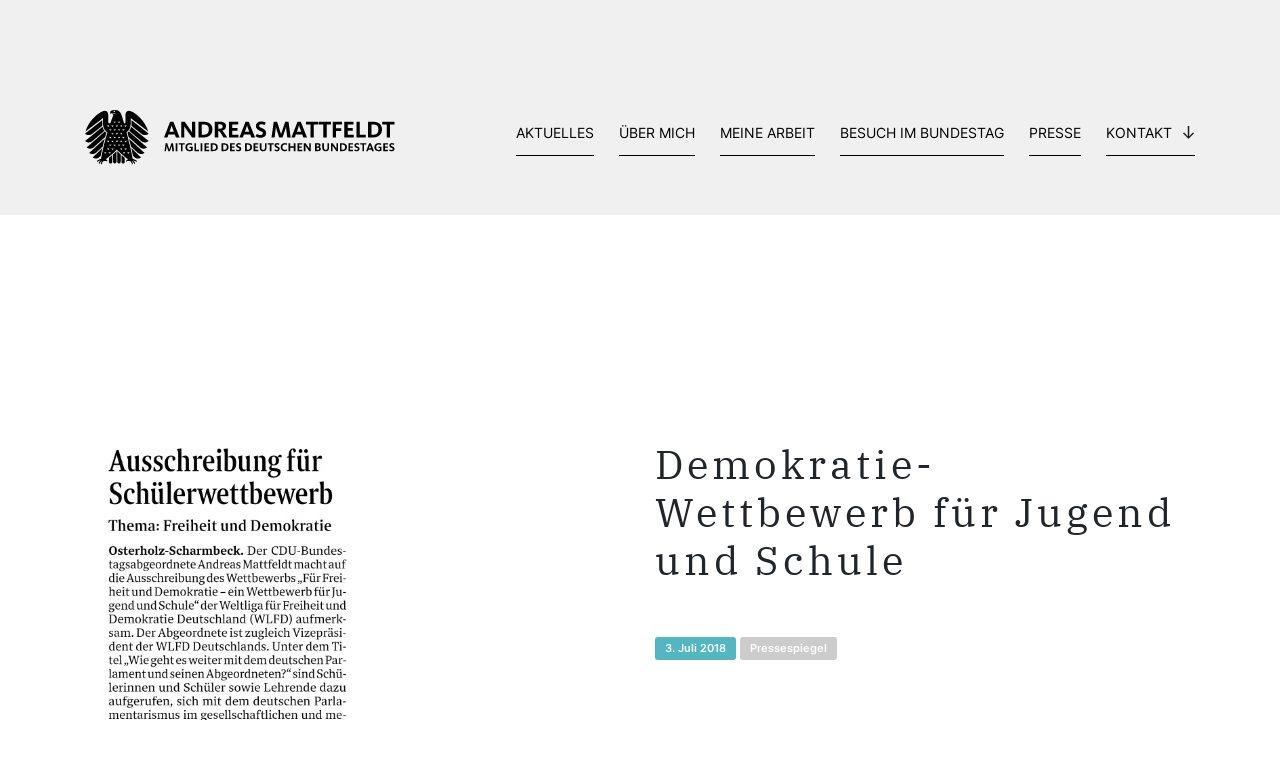

--- FILE ---
content_type: text/html; charset=UTF-8
request_url: https://www.andreas-mattfeldt.de/demokratie-wettbewerb-fuer-jugend-und-schule/
body_size: 8601
content:
<!doctype html>	
<html xmlns="http://www.w3.org/1999/xhtml" xml:lang="de" lang="de">
<head>
	<meta charset="UTF-8">
	<meta http-equiv="X-UA-Compatible" content="IE=edge,chrome=1">
	<meta name="viewport" content="width=device-width, initial-scale=1">
	<meta content="telephone=no" name="format-detection">
	<meta name="description" content="">

	<title>  Demokratie-Wettbewerb für Jugend und Schule : Andreas Mattfeldt – Bundestagsabgeordneter für Verden und Osterholz</title>

	
	<!------- CSS loading ------->
	<link href="https://www.andreas-mattfeldt.de/wp-content/themes/andreas_matt/css/bootstrap-reboot.min.css" rel="stylesheet" type="text/css" />
	<link href="https://www.andreas-mattfeldt.de/wp-content/themes/andreas_matt/css/bootstrap.min.css" rel="stylesheet" type="text/css" />
	<link href="https://www.andreas-mattfeldt.de/wp-content/themes/andreas_matt/style.css" rel="stylesheet" type="text/css" />

	
	<!------- Favicon ------->
	<link rel="apple-touch-icon-precomposed" sizes="57x57" href="https://www.andreas-mattfeldt.de/wp-content/themes/andreas_matt/img/favicon/apple-touch-icon-57x57.png" />
	<link rel="apple-touch-icon-precomposed" sizes="114x114" href="https://www.andreas-mattfeldt.de/wp-content/themes/andreas_matt/img/favicon/apple-touch-icon-114x114.png" />
	<link rel="apple-touch-icon-precomposed" sizes="72x72" href="https://www.andreas-mattfeldt.de/wp-content/themes/andreas_matt/img/favicon/apple-touch-icon-72x72.png" />
	<link rel="apple-touch-icon-precomposed" sizes="144x144" href="https://www.andreas-mattfeldt.de/wp-content/themes/andreas_matt/img/favicon/apple-touch-icon-144x144.png" />
	<link rel="apple-touch-icon-precomposed" sizes="60x60" href="https://www.andreas-mattfeldt.de/wp-content/themes/andreas_matt/img/favicon/apple-touch-icon-60x60.png" />
	<link rel="apple-touch-icon-precomposed" sizes="120x120" href="https://www.andreas-mattfeldt.de/wp-content/themes/andreas_matt/img/favicon/apple-touch-icon-120x120.png" />
	<link rel="apple-touch-icon-precomposed" sizes="76x76" href="https://www.andreas-mattfeldt.de/wp-content/themes/andreas_matt/img/favicon/apple-touch-icon-76x76.png" />
	<link rel="apple-touch-icon-precomposed" sizes="152x152" href="https://www.andreas-mattfeldt.de/wp-content/themes/andreas_matt/img/favicon/apple-touch-icon-152x152.png" />
	<link rel="icon" type="image/png" href="https://www.andreas-mattfeldt.de/wp-content/themes/andreas_matt/img/favicon/favicon-196x196.png" sizes="196x196" />
	<link rel="icon" type="image/png" href="https://www.andreas-mattfeldt.de/wp-content/themes/andreas_matt/img/favicon/favicon-96x96.png" sizes="96x96" />
	<link rel="icon" type="image/png" href="https://www.andreas-mattfeldt.de/wp-content/themes/andreas_matt/img/favicon/favicon-32x32.png" sizes="32x32" />
	<link rel="icon" type="image/png" href="https://www.andreas-mattfeldt.de/wp-content/themes/andreas_matt/img/favicon/favicon-16x16.png" sizes="16x16" />
	<link rel="icon" type="image/png" href="https://www.andreas-mattfeldt.de/wp-content/themes/andreas_matt/img/favicon/favicon-128.png" sizes="128x128" />
	<meta name="application-name" content="&nbsp;"/>
	<meta name="msapplication-TileColor" content="#FFFFFF" />
	<meta name="msapplication-TileImage" content="https://www.andreas-mattfeldt.de/wp-content/themes/andreas_matt/img/favicon/mstile-144x144.png" />
	<meta name="msapplication-square70x70logo" content="https://www.andreas-mattfeldt.de/wp-content/themes/andreas_matt/img/favicon/mstile-70x70.png" />
	<meta name="msapplication-square150x150logo" content="https://www.andreas-mattfeldt.de/wp-content/themes/andreas_matt/img/favicon/mstile-150x150.png" />
	<meta name="msapplication-wide310x150logo" content="https://www.andreas-mattfeldt.de/wp-content/themes/andreas_matt/img/favicon/mstile-310x150.png" />
	<meta name="msapplication-square310x310logo" content="https://www.andreas-mattfeldt.de/wp-content/themes/andreas_matt/img/favicon/mstile-310x310.png" />

	<meta name='robots' content='max-image-preview:large' />
<link rel="alternate" title="oEmbed (JSON)" type="application/json+oembed" href="https://www.andreas-mattfeldt.de/wp-json/oembed/1.0/embed?url=https%3A%2F%2Fwww.andreas-mattfeldt.de%2Fdemokratie-wettbewerb-fuer-jugend-und-schule%2F" />
<link rel="alternate" title="oEmbed (XML)" type="text/xml+oembed" href="https://www.andreas-mattfeldt.de/wp-json/oembed/1.0/embed?url=https%3A%2F%2Fwww.andreas-mattfeldt.de%2Fdemokratie-wettbewerb-fuer-jugend-und-schule%2F&#038;format=xml" />
<style id='wp-img-auto-sizes-contain-inline-css' type='text/css'>
img:is([sizes=auto i],[sizes^="auto," i]){contain-intrinsic-size:3000px 1500px}
/*# sourceURL=wp-img-auto-sizes-contain-inline-css */
</style>
<link rel='stylesheet' id='cf7ic_style-css' href='https://www.andreas-mattfeldt.de/wp-content/plugins/contact-form-7-image-captcha/css/cf7ic-style.css?ver=3.3.7' type='text/css' media='all' />
<style id='wp-block-library-inline-css' type='text/css'>
:root{--wp-block-synced-color:#7a00df;--wp-block-synced-color--rgb:122,0,223;--wp-bound-block-color:var(--wp-block-synced-color);--wp-editor-canvas-background:#ddd;--wp-admin-theme-color:#007cba;--wp-admin-theme-color--rgb:0,124,186;--wp-admin-theme-color-darker-10:#006ba1;--wp-admin-theme-color-darker-10--rgb:0,107,160.5;--wp-admin-theme-color-darker-20:#005a87;--wp-admin-theme-color-darker-20--rgb:0,90,135;--wp-admin-border-width-focus:2px}@media (min-resolution:192dpi){:root{--wp-admin-border-width-focus:1.5px}}.wp-element-button{cursor:pointer}:root .has-very-light-gray-background-color{background-color:#eee}:root .has-very-dark-gray-background-color{background-color:#313131}:root .has-very-light-gray-color{color:#eee}:root .has-very-dark-gray-color{color:#313131}:root .has-vivid-green-cyan-to-vivid-cyan-blue-gradient-background{background:linear-gradient(135deg,#00d084,#0693e3)}:root .has-purple-crush-gradient-background{background:linear-gradient(135deg,#34e2e4,#4721fb 50%,#ab1dfe)}:root .has-hazy-dawn-gradient-background{background:linear-gradient(135deg,#faaca8,#dad0ec)}:root .has-subdued-olive-gradient-background{background:linear-gradient(135deg,#fafae1,#67a671)}:root .has-atomic-cream-gradient-background{background:linear-gradient(135deg,#fdd79a,#004a59)}:root .has-nightshade-gradient-background{background:linear-gradient(135deg,#330968,#31cdcf)}:root .has-midnight-gradient-background{background:linear-gradient(135deg,#020381,#2874fc)}:root{--wp--preset--font-size--normal:16px;--wp--preset--font-size--huge:42px}.has-regular-font-size{font-size:1em}.has-larger-font-size{font-size:2.625em}.has-normal-font-size{font-size:var(--wp--preset--font-size--normal)}.has-huge-font-size{font-size:var(--wp--preset--font-size--huge)}.has-text-align-center{text-align:center}.has-text-align-left{text-align:left}.has-text-align-right{text-align:right}.has-fit-text{white-space:nowrap!important}#end-resizable-editor-section{display:none}.aligncenter{clear:both}.items-justified-left{justify-content:flex-start}.items-justified-center{justify-content:center}.items-justified-right{justify-content:flex-end}.items-justified-space-between{justify-content:space-between}.screen-reader-text{border:0;clip-path:inset(50%);height:1px;margin:-1px;overflow:hidden;padding:0;position:absolute;width:1px;word-wrap:normal!important}.screen-reader-text:focus{background-color:#ddd;clip-path:none;color:#444;display:block;font-size:1em;height:auto;left:5px;line-height:normal;padding:15px 23px 14px;text-decoration:none;top:5px;width:auto;z-index:100000}html :where(.has-border-color){border-style:solid}html :where([style*=border-top-color]){border-top-style:solid}html :where([style*=border-right-color]){border-right-style:solid}html :where([style*=border-bottom-color]){border-bottom-style:solid}html :where([style*=border-left-color]){border-left-style:solid}html :where([style*=border-width]){border-style:solid}html :where([style*=border-top-width]){border-top-style:solid}html :where([style*=border-right-width]){border-right-style:solid}html :where([style*=border-bottom-width]){border-bottom-style:solid}html :where([style*=border-left-width]){border-left-style:solid}html :where(img[class*=wp-image-]){height:auto;max-width:100%}:where(figure){margin:0 0 1em}html :where(.is-position-sticky){--wp-admin--admin-bar--position-offset:var(--wp-admin--admin-bar--height,0px)}@media screen and (max-width:600px){html :where(.is-position-sticky){--wp-admin--admin-bar--position-offset:0px}}

/*# sourceURL=wp-block-library-inline-css */
</style><style id='global-styles-inline-css' type='text/css'>
:root{--wp--preset--aspect-ratio--square: 1;--wp--preset--aspect-ratio--4-3: 4/3;--wp--preset--aspect-ratio--3-4: 3/4;--wp--preset--aspect-ratio--3-2: 3/2;--wp--preset--aspect-ratio--2-3: 2/3;--wp--preset--aspect-ratio--16-9: 16/9;--wp--preset--aspect-ratio--9-16: 9/16;--wp--preset--color--black: #000000;--wp--preset--color--cyan-bluish-gray: #abb8c3;--wp--preset--color--white: #ffffff;--wp--preset--color--pale-pink: #f78da7;--wp--preset--color--vivid-red: #cf2e2e;--wp--preset--color--luminous-vivid-orange: #ff6900;--wp--preset--color--luminous-vivid-amber: #fcb900;--wp--preset--color--light-green-cyan: #7bdcb5;--wp--preset--color--vivid-green-cyan: #00d084;--wp--preset--color--pale-cyan-blue: #8ed1fc;--wp--preset--color--vivid-cyan-blue: #0693e3;--wp--preset--color--vivid-purple: #9b51e0;--wp--preset--gradient--vivid-cyan-blue-to-vivid-purple: linear-gradient(135deg,rgb(6,147,227) 0%,rgb(155,81,224) 100%);--wp--preset--gradient--light-green-cyan-to-vivid-green-cyan: linear-gradient(135deg,rgb(122,220,180) 0%,rgb(0,208,130) 100%);--wp--preset--gradient--luminous-vivid-amber-to-luminous-vivid-orange: linear-gradient(135deg,rgb(252,185,0) 0%,rgb(255,105,0) 100%);--wp--preset--gradient--luminous-vivid-orange-to-vivid-red: linear-gradient(135deg,rgb(255,105,0) 0%,rgb(207,46,46) 100%);--wp--preset--gradient--very-light-gray-to-cyan-bluish-gray: linear-gradient(135deg,rgb(238,238,238) 0%,rgb(169,184,195) 100%);--wp--preset--gradient--cool-to-warm-spectrum: linear-gradient(135deg,rgb(74,234,220) 0%,rgb(151,120,209) 20%,rgb(207,42,186) 40%,rgb(238,44,130) 60%,rgb(251,105,98) 80%,rgb(254,248,76) 100%);--wp--preset--gradient--blush-light-purple: linear-gradient(135deg,rgb(255,206,236) 0%,rgb(152,150,240) 100%);--wp--preset--gradient--blush-bordeaux: linear-gradient(135deg,rgb(254,205,165) 0%,rgb(254,45,45) 50%,rgb(107,0,62) 100%);--wp--preset--gradient--luminous-dusk: linear-gradient(135deg,rgb(255,203,112) 0%,rgb(199,81,192) 50%,rgb(65,88,208) 100%);--wp--preset--gradient--pale-ocean: linear-gradient(135deg,rgb(255,245,203) 0%,rgb(182,227,212) 50%,rgb(51,167,181) 100%);--wp--preset--gradient--electric-grass: linear-gradient(135deg,rgb(202,248,128) 0%,rgb(113,206,126) 100%);--wp--preset--gradient--midnight: linear-gradient(135deg,rgb(2,3,129) 0%,rgb(40,116,252) 100%);--wp--preset--font-size--small: 13px;--wp--preset--font-size--medium: 20px;--wp--preset--font-size--large: 36px;--wp--preset--font-size--x-large: 42px;--wp--preset--spacing--20: 0.44rem;--wp--preset--spacing--30: 0.67rem;--wp--preset--spacing--40: 1rem;--wp--preset--spacing--50: 1.5rem;--wp--preset--spacing--60: 2.25rem;--wp--preset--spacing--70: 3.38rem;--wp--preset--spacing--80: 5.06rem;--wp--preset--shadow--natural: 6px 6px 9px rgba(0, 0, 0, 0.2);--wp--preset--shadow--deep: 12px 12px 50px rgba(0, 0, 0, 0.4);--wp--preset--shadow--sharp: 6px 6px 0px rgba(0, 0, 0, 0.2);--wp--preset--shadow--outlined: 6px 6px 0px -3px rgb(255, 255, 255), 6px 6px rgb(0, 0, 0);--wp--preset--shadow--crisp: 6px 6px 0px rgb(0, 0, 0);}:where(.is-layout-flex){gap: 0.5em;}:where(.is-layout-grid){gap: 0.5em;}body .is-layout-flex{display: flex;}.is-layout-flex{flex-wrap: wrap;align-items: center;}.is-layout-flex > :is(*, div){margin: 0;}body .is-layout-grid{display: grid;}.is-layout-grid > :is(*, div){margin: 0;}:where(.wp-block-columns.is-layout-flex){gap: 2em;}:where(.wp-block-columns.is-layout-grid){gap: 2em;}:where(.wp-block-post-template.is-layout-flex){gap: 1.25em;}:where(.wp-block-post-template.is-layout-grid){gap: 1.25em;}.has-black-color{color: var(--wp--preset--color--black) !important;}.has-cyan-bluish-gray-color{color: var(--wp--preset--color--cyan-bluish-gray) !important;}.has-white-color{color: var(--wp--preset--color--white) !important;}.has-pale-pink-color{color: var(--wp--preset--color--pale-pink) !important;}.has-vivid-red-color{color: var(--wp--preset--color--vivid-red) !important;}.has-luminous-vivid-orange-color{color: var(--wp--preset--color--luminous-vivid-orange) !important;}.has-luminous-vivid-amber-color{color: var(--wp--preset--color--luminous-vivid-amber) !important;}.has-light-green-cyan-color{color: var(--wp--preset--color--light-green-cyan) !important;}.has-vivid-green-cyan-color{color: var(--wp--preset--color--vivid-green-cyan) !important;}.has-pale-cyan-blue-color{color: var(--wp--preset--color--pale-cyan-blue) !important;}.has-vivid-cyan-blue-color{color: var(--wp--preset--color--vivid-cyan-blue) !important;}.has-vivid-purple-color{color: var(--wp--preset--color--vivid-purple) !important;}.has-black-background-color{background-color: var(--wp--preset--color--black) !important;}.has-cyan-bluish-gray-background-color{background-color: var(--wp--preset--color--cyan-bluish-gray) !important;}.has-white-background-color{background-color: var(--wp--preset--color--white) !important;}.has-pale-pink-background-color{background-color: var(--wp--preset--color--pale-pink) !important;}.has-vivid-red-background-color{background-color: var(--wp--preset--color--vivid-red) !important;}.has-luminous-vivid-orange-background-color{background-color: var(--wp--preset--color--luminous-vivid-orange) !important;}.has-luminous-vivid-amber-background-color{background-color: var(--wp--preset--color--luminous-vivid-amber) !important;}.has-light-green-cyan-background-color{background-color: var(--wp--preset--color--light-green-cyan) !important;}.has-vivid-green-cyan-background-color{background-color: var(--wp--preset--color--vivid-green-cyan) !important;}.has-pale-cyan-blue-background-color{background-color: var(--wp--preset--color--pale-cyan-blue) !important;}.has-vivid-cyan-blue-background-color{background-color: var(--wp--preset--color--vivid-cyan-blue) !important;}.has-vivid-purple-background-color{background-color: var(--wp--preset--color--vivid-purple) !important;}.has-black-border-color{border-color: var(--wp--preset--color--black) !important;}.has-cyan-bluish-gray-border-color{border-color: var(--wp--preset--color--cyan-bluish-gray) !important;}.has-white-border-color{border-color: var(--wp--preset--color--white) !important;}.has-pale-pink-border-color{border-color: var(--wp--preset--color--pale-pink) !important;}.has-vivid-red-border-color{border-color: var(--wp--preset--color--vivid-red) !important;}.has-luminous-vivid-orange-border-color{border-color: var(--wp--preset--color--luminous-vivid-orange) !important;}.has-luminous-vivid-amber-border-color{border-color: var(--wp--preset--color--luminous-vivid-amber) !important;}.has-light-green-cyan-border-color{border-color: var(--wp--preset--color--light-green-cyan) !important;}.has-vivid-green-cyan-border-color{border-color: var(--wp--preset--color--vivid-green-cyan) !important;}.has-pale-cyan-blue-border-color{border-color: var(--wp--preset--color--pale-cyan-blue) !important;}.has-vivid-cyan-blue-border-color{border-color: var(--wp--preset--color--vivid-cyan-blue) !important;}.has-vivid-purple-border-color{border-color: var(--wp--preset--color--vivid-purple) !important;}.has-vivid-cyan-blue-to-vivid-purple-gradient-background{background: var(--wp--preset--gradient--vivid-cyan-blue-to-vivid-purple) !important;}.has-light-green-cyan-to-vivid-green-cyan-gradient-background{background: var(--wp--preset--gradient--light-green-cyan-to-vivid-green-cyan) !important;}.has-luminous-vivid-amber-to-luminous-vivid-orange-gradient-background{background: var(--wp--preset--gradient--luminous-vivid-amber-to-luminous-vivid-orange) !important;}.has-luminous-vivid-orange-to-vivid-red-gradient-background{background: var(--wp--preset--gradient--luminous-vivid-orange-to-vivid-red) !important;}.has-very-light-gray-to-cyan-bluish-gray-gradient-background{background: var(--wp--preset--gradient--very-light-gray-to-cyan-bluish-gray) !important;}.has-cool-to-warm-spectrum-gradient-background{background: var(--wp--preset--gradient--cool-to-warm-spectrum) !important;}.has-blush-light-purple-gradient-background{background: var(--wp--preset--gradient--blush-light-purple) !important;}.has-blush-bordeaux-gradient-background{background: var(--wp--preset--gradient--blush-bordeaux) !important;}.has-luminous-dusk-gradient-background{background: var(--wp--preset--gradient--luminous-dusk) !important;}.has-pale-ocean-gradient-background{background: var(--wp--preset--gradient--pale-ocean) !important;}.has-electric-grass-gradient-background{background: var(--wp--preset--gradient--electric-grass) !important;}.has-midnight-gradient-background{background: var(--wp--preset--gradient--midnight) !important;}.has-small-font-size{font-size: var(--wp--preset--font-size--small) !important;}.has-medium-font-size{font-size: var(--wp--preset--font-size--medium) !important;}.has-large-font-size{font-size: var(--wp--preset--font-size--large) !important;}.has-x-large-font-size{font-size: var(--wp--preset--font-size--x-large) !important;}
/*# sourceURL=global-styles-inline-css */
</style>

<style id='classic-theme-styles-inline-css' type='text/css'>
/*! This file is auto-generated */
.wp-block-button__link{color:#fff;background-color:#32373c;border-radius:9999px;box-shadow:none;text-decoration:none;padding:calc(.667em + 2px) calc(1.333em + 2px);font-size:1.125em}.wp-block-file__button{background:#32373c;color:#fff;text-decoration:none}
/*# sourceURL=/wp-includes/css/classic-themes.min.css */
</style>
<link rel='stylesheet' id='contact-form-7-css' href='https://www.andreas-mattfeldt.de/wp-content/plugins/contact-form-7/includes/css/styles.css?ver=5.9.8' type='text/css' media='all' />
<link rel='stylesheet' id='fancybox-css' href='https://www.andreas-mattfeldt.de/wp-content/plugins/easy-fancybox/fancybox/2.2.0/jquery.fancybox.min.css?ver=6.9' type='text/css' media='screen' />
<link rel='stylesheet' id='borlabs-cookie-custom-css' href='https://www.andreas-mattfeldt.de/wp-content/cache/borlabs-cookie/1/borlabs-cookie-1-de.css?ver=3.3.23-61' type='text/css' media='all' />
<script type="text/javascript" src="https://www.andreas-mattfeldt.de/wp-includes/js/jquery/jquery.min.js?ver=3.7.1" id="jquery-core-js"></script>
<script type="text/javascript" src="https://www.andreas-mattfeldt.de/wp-includes/js/jquery/jquery-migrate.min.js?ver=3.4.1" id="jquery-migrate-js"></script>
<script data-no-optimize="1" data-no-minify="1" data-cfasync="false" type="text/javascript" src="https://www.andreas-mattfeldt.de/wp-content/cache/borlabs-cookie/1/borlabs-cookie-config-de.json.js?ver=3.3.23-76" id="borlabs-cookie-config-js"></script>
<link rel="https://api.w.org/" href="https://www.andreas-mattfeldt.de/wp-json/" /><link rel="alternate" title="JSON" type="application/json" href="https://www.andreas-mattfeldt.de/wp-json/wp/v2/posts/24806" /><link rel="EditURI" type="application/rsd+xml" title="RSD" href="https://www.andreas-mattfeldt.de/xmlrpc.php?rsd" />
<meta name="generator" content="WordPress 6.9" />
<link rel="canonical" href="https://www.andreas-mattfeldt.de/demokratie-wettbewerb-fuer-jugend-und-schule/" />
<link rel='shortlink' href='https://www.andreas-mattfeldt.de/?p=24806' />
<style type="text/css">.broken_link, a.broken_link {
	text-decoration: line-through;
}</style></head>

	

<body class="wp-singular post-template-default single single-post postid-24806 single-format-standard wp-theme-andreas_matt">
	

<!-- Eventbanner MUSS NOCH BEENDET WERDEN -->

	
<div class="body-wrap">
	
	
	
	

<!-- Eventbanner Bundestagswahl 2025 -->

	
	

<!-- Header -->
<header>
	<div style="height: 50px;"></div>	<div class="container">
			
			<!-- Navigation -->
			<nav class="navbar navbar-expand-lg" role="navigation">
  				
				<a class="navbar-brand" href="https://www.andreas-mattfeldt.de">
					<img src="https://www.andreas-mattfeldt.de/wp-content/themes/andreas_matt/img/Logo_Bundestag_AM.svg" class="">
				</a>
  				
				<button class="navbar-toggler" type="button" data-toggle="collapse" data-target="#navbarSupportedContent" aria-controls="navbarSupportedContent" aria-expanded="false" aria-label="Toggle navigation">
    				<div class="burger">
						<div class="bun"></div>
						<div class="patty"></div>
						<div class="bun"></div>
					</div>
  				</button>

				<div id="navbarSupportedContent" class="collapse navbar-collapse"><ul id="menu-main-menu" class="navbar-nav ml-auto"><li itemscope="itemscope" itemtype="https://www.schema.org/SiteNavigationElement" id="menu-item-47" class="menu-item menu-item-type-post_type menu-item-object-page menu-item-47 nav-item"><a title="Aktuelles" href="https://www.andreas-mattfeldt.de/aktuelles/" class="nav-link">Aktuelles</a></li>
<li itemscope="itemscope" itemtype="https://www.schema.org/SiteNavigationElement" id="menu-item-106" class="menu-item menu-item-type-post_type menu-item-object-page menu-item-106 nav-item"><a title="Über mich" href="https://www.andreas-mattfeldt.de/ueber-mich/" class="nav-link">Über mich</a></li>
<li itemscope="itemscope" itemtype="https://www.schema.org/SiteNavigationElement" id="menu-item-113" class="menu-item menu-item-type-post_type menu-item-object-page menu-item-113 nav-item"><a title="Meine Arbeit" href="https://www.andreas-mattfeldt.de/meine-arbeit-im-wahlkreis-und-berlin/" class="nav-link">Meine Arbeit</a></li>
<li itemscope="itemscope" itemtype="https://www.schema.org/SiteNavigationElement" id="menu-item-124" class="menu-item menu-item-type-post_type menu-item-object-page menu-item-124 nav-item"><a title="Besuch im Bundestag" href="https://www.andreas-mattfeldt.de/besuch-im-bundestag/" class="nav-link">Besuch im Bundestag</a></li>
<li itemscope="itemscope" itemtype="https://www.schema.org/SiteNavigationElement" id="menu-item-115" class="menu-item menu-item-type-post_type menu-item-object-page menu-item-115 nav-item"><a title="Presse" href="https://www.andreas-mattfeldt.de/presse/" class="nav-link">Presse</a></li>
<li itemscope="itemscope" itemtype="https://www.schema.org/SiteNavigationElement" id="menu-item-35282" class="menu-item menu-item-type-custom menu-item-object-custom menu-item-has-children dropdown menu-item-35282 nav-item"><a title="Kontakt" href="#" data-toggle="dropdown" aria-haspopup="true" aria-expanded="false" class="dropdown-toggle nav-link" id="menu-item-dropdown-35282">Kontakt</a>
<ul class="dropdown-menu" aria-labelledby="menu-item-dropdown-35282" role="menu">
	<li itemscope="itemscope" itemtype="https://www.schema.org/SiteNavigationElement" id="menu-item-125" class="menu-item menu-item-type-post_type menu-item-object-page menu-item-125 nav-item"><a title="Abgeordnetenbüro" href="https://www.andreas-mattfeldt.de/abgeordnetenbuero/" class="dropdown-item">Abgeordnetenbüro</a></li>
	<li itemscope="itemscope" itemtype="https://www.schema.org/SiteNavigationElement" id="menu-item-123" class="menu-item menu-item-type-post_type menu-item-object-page menu-item-123 nav-item"><a title="Newsletter" href="https://www.andreas-mattfeldt.de/newsletter/" class="dropdown-item">Newsletter</a></li>
</ul>
</li>
</ul></div>			</nav>
			
			
	</div>
</header>






<section id="single-post">
	<div class="container">
		
		<div class="row">
		
			<div class="col-12 order-1">
				<div class="back-btn-wrap">
									</div>
			</div>
			
			<div class="col-12 col-md-5 order-3 order-md-2 single-beitragsbild">
				<img src="https://www.andreas-mattfeldt.de/wp-content/uploads/2018/07/2018_07_01_WK-OHZ_Mattfeldt_WLFD.jpg" class="img-fluid">
				
				<div class="acf-gallery">
        			    			</div>
				
			</div>
			
			<div class="col-12 offset-md-1 col-md-6 single-post-text order-2 order-md-3">
				<h1>Demokratie-Wettbewerb für Jugend und Schule</h1>
				<div class="date-box">3. Juli 2018</div>
				<div class="pressespiegel-box">Pressespiegel</div><br>

				<p>&nbsp;</p>
<p>Osterholzer Kreisblatt, 01<a href="https://www.andreas-mattfeldt.de/wp-content/uploads/2018/07/2018_07_01_WK-OHZ_Mattfeldt_WLFD.jpg"><img fetchpriority="high" decoding="async" class="alignleft size-full wp-image-24809" src="https://www.andreas-mattfeldt.de/wp-content/uploads/2018/07/2018_07_01_WK-OHZ_Mattfeldt_WLFD.jpg" alt="" width="274" height="1003" srcset="https://www.andreas-mattfeldt.de/wp-content/uploads/2018/07/2018_07_01_WK-OHZ_Mattfeldt_WLFD.jpg 274w, https://www.andreas-mattfeldt.de/wp-content/uploads/2018/07/2018_07_01_WK-OHZ_Mattfeldt_WLFD-82x300.jpg 82w" sizes="(max-width: 274px) 100vw, 274px" /></a>.07.2018</p>
			</div>
			
			
		</div>
		
		<div class="row">	
			<div class="col-12 text-center">
				<h3>Das könnte Sie auch interessieren</h3>
			</div>
			
									<a href="https://www.andreas-mattfeldt.de/bundestag-aktuell-vom-16-01-2026-2/" class="newsteaser-outer col-12 col-md-4">
					
									<img src="https://www.andreas-mattfeldt.de/wp-content/uploads/2025/03/POST_Newsletter-Homepage-Kopie-2.jpg" class="newsteaser-img">					
				<div class="newsteaser-inner">
					<h5>Bundestag aktuell vom 16.01.2026</h5>
					<div class="date-box">16. Januar 2026</div>
					<br>
					Der neue Bundestag aktuell-Bericht ist online.				</div>
					
				<div class="newsteaser-button effect"><img src="https://www.andreas-mattfeldt.de/wp-content/themes/andreas_matt/img/arrow-right.svg" class="effect"></div>
					
			</a>
						<a href="https://www.andreas-mattfeldt.de/wettbewerb-fuer-landwirtschaftliches-bauen-gute-ideen-fuer-art-und-umweltgerechte-stalltierhaltung-gesucht/" class="newsteaser-outer col-12 col-md-4">
					
									<img src="https://www.andreas-mattfeldt.de/wp-content/themes/andreas_matt/img/Pressespiegel.jpg" class="newsteaser-img">					
				<div class="newsteaser-inner">
					<h5>Wettbewerb für landwirtschaftliches Bauen/Gute Ideen für art- und umweltgerechte Stalltierhaltung gesucht</h5>
					<div class="date-box">15. Januar 2026</div>
					<div class="pressespiegel-box">Pressespiegel</div><br>
					Landwirtschaftliche Betriebe, die Rinder, Schweine, Geflügel, Schafe und Ziegen halten, können jetzt an einem Bundeswettbewerb teilnehmen. Unter dem Titel ...				</div>
					
				<div class="newsteaser-button effect"><img src="https://www.andreas-mattfeldt.de/wp-content/themes/andreas_matt/img/arrow-right.svg" class="effect"></div>
					
			</a>
						<a href="https://www.andreas-mattfeldt.de/bundestag-aktuell-vom-19-12-2025/" class="newsteaser-outer col-12 col-md-4">
					
									<img src="https://www.andreas-mattfeldt.de/wp-content/uploads/2025/03/POST_Newsletter-Homepage-Kopie-2.jpg" class="newsteaser-img">					
				<div class="newsteaser-inner">
					<h5>Bundestag aktuell vom 19.12.2025</h5>
					<div class="date-box">19. Dezember 2025</div>
					<br>
					Der neue Bundestag aktuell-Bericht ist online.				</div>
					
				<div class="newsteaser-button effect"><img src="https://www.andreas-mattfeldt.de/wp-content/themes/andreas_matt/img/arrow-right.svg" class="effect"></div>
					
			</a>
				
		</div>
		
	</div>
</section>





<!-- footer -->
<footer class="footer" role="contentinfo">
	<div class="container">
		<div class="row">
			
			<div class="col-12 text-center">
				<img src="https://www.andreas-mattfeldt.de/wp-content/themes/andreas_matt/img/Icon_Bundestag.svg" class="adler-icon">
				<img src="https://www.andreas-mattfeldt.de/wp-content/themes/andreas_matt/img/schriftzug_am.svg" class="schriftzug">
			</div>
			
			<div class="col-12 col-lg-6 footer-gedoens">
				<b>Abgeordnetenbüro Mattfeldt</b><br class="d-block d-md-none"> &nbsp;Platz der Republik 1 · 11011 Berlin<br>
				Telefon: <a href="tel:+493022771322" class="footer-phone">(030) 22 77 13 22</a> · E-Mail: <a class="footer-mail" href="mailto:andreas.mattfeldt@bundestag.de">andreas.mattfeldt@bundestag.de</a>
				
				<div class="footer-links">
					<a id="cookie" class="borlabs-cookie-open-dialog-preferences" href="#cookie">Cookie-Einstellungen</a><br class="d-block d-md-none"><a href="https://www.andreas-mattfeldt.de/datenschutz/">Datenschutz</a><a href="https://www.andreas-mattfeldt.de/impressum/">Impressum</a> 
				</div>
			</div>
			
			<div class="col-12 col-md-6 col-lg-3 footer-socials">
				<span>@social</span>
				<div class="social-wrapper">
					<a href="https://www.facebook.com/andreas.mattfeldt" target="_blank"><img src="https://www.andreas-mattfeldt.de/wp-content/themes/andreas_matt/img/facebook.svg"></a><a href="https://www.instagram.com/andreas_mattfeldt/" target="_blank"><img src="https://www.andreas-mattfeldt.de/wp-content/themes/andreas_matt/img/instagram.svg"></a><a href="https://de.linkedin.com/in/andreas-mattfeldt-633816162" target="_blank"><img src="https://www.andreas-mattfeldt.de/wp-content/themes/andreas_matt/img/linkedin.svg"></a><a href="https://twitter.com/AMattfeldt" target="_blank"><img src="https://www.andreas-mattfeldt.de/wp-content/themes/andreas_matt/img/x.svg"></a><a href="https://www.youtube.com/channel/UCkq8gzxJ40aE0c2SNkkSMiA" target="_blank"><img src="https://www.andreas-mattfeldt.de/wp-content/themes/andreas_matt/img/youtube.svg"></a>
				</div>
			</div>
			
			<div class="col-12 col-md-6 col-lg-3 text-right">
				<img src="https://www.andreas-mattfeldt.de/wp-content/themes/andreas_matt/img/logo-cdu.svg" class="footer-cdu">
			</div>
			
		</div>
	</div>
</footer>
<div class="dwg">
	<div class="container">
		<div class="row">
			<div class="text-right" style="display: block; width: 100%;">
				<a href="https://www.diewildengestalten.de/" target="_blank">Design &amp; Programmierung: DIE WILDEN GESTALTEN</a>
			</div>
		</div>
	</div>
</div>
<!-- /footer -->




	<script src="https://www.andreas-mattfeldt.de/wp-content/themes/andreas_matt/js/jquery-3.7.1.min.js"></script>
	<script src="https://www.andreas-mattfeldt.de/wp-content/themes/andreas_matt/js/bootstrap.bundle.min.js"></script>
	<script src="https://www.andreas-mattfeldt.de/wp-content/themes/andreas_matt/js/css-vars.js"></script>
	
	<script type="speculationrules">
{"prefetch":[{"source":"document","where":{"and":[{"href_matches":"/*"},{"not":{"href_matches":["/wp-*.php","/wp-admin/*","/wp-content/uploads/*","/wp-content/*","/wp-content/plugins/*","/wp-content/themes/andreas_matt/*","/*\\?(.+)"]}},{"not":{"selector_matches":"a[rel~=\"nofollow\"]"}},{"not":{"selector_matches":".no-prefetch, .no-prefetch a"}}]},"eagerness":"conservative"}]}
</script>
<script type="module" src="https://www.andreas-mattfeldt.de/wp-content/plugins/borlabs-cookie/assets/javascript/borlabs-cookie.min.js?ver=3.3.23" id="borlabs-cookie-core-js-module" data-cfasync="false" data-no-minify="1" data-no-optimize="1"></script>
<!--googleoff: all--><div data-nosnippet data-borlabs-cookie-consent-required='true' id='BorlabsCookieBox'></div><div id='BorlabsCookieWidget' class='brlbs-cmpnt-container'></div><!--googleon: all--><script type="text/javascript" src="https://www.andreas-mattfeldt.de/wp-includes/js/dist/hooks.min.js?ver=dd5603f07f9220ed27f1" id="wp-hooks-js"></script>
<script type="text/javascript" src="https://www.andreas-mattfeldt.de/wp-includes/js/dist/i18n.min.js?ver=c26c3dc7bed366793375" id="wp-i18n-js"></script>
<script type="text/javascript" id="wp-i18n-js-after">
/* <![CDATA[ */
wp.i18n.setLocaleData( { 'text direction\u0004ltr': [ 'ltr' ] } );
//# sourceURL=wp-i18n-js-after
/* ]]> */
</script>
<script type="text/javascript" src="https://www.andreas-mattfeldt.de/wp-content/plugins/contact-form-7/includes/swv/js/index.js?ver=5.9.8" id="swv-js"></script>
<script type="text/javascript" id="contact-form-7-js-extra">
/* <![CDATA[ */
var wpcf7 = {"api":{"root":"https://www.andreas-mattfeldt.de/wp-json/","namespace":"contact-form-7/v1"}};
//# sourceURL=contact-form-7-js-extra
/* ]]> */
</script>
<script type="text/javascript" src="https://www.andreas-mattfeldt.de/wp-content/plugins/contact-form-7/includes/js/index.js?ver=5.9.8" id="contact-form-7-js"></script>
<script type="text/javascript" src="https://www.andreas-mattfeldt.de/wp-content/plugins/easy-fancybox/fancybox/2.2.0/jquery.fancybox.min.js?ver=6.9" id="jquery-fancybox-js"></script>
<script type="text/javascript" id="jquery-fancybox-js-after">
/* <![CDATA[ */
var fb_timeout,fb_opts={"autoScale":true,"showCloseButton":true,"width":560,"height":340,"margin":20,"padding":0,"centerOnScroll":false,"enableEscapeButton":true,"speedIn":300,"speedOut":300,"closeBtn":true,"openSpeed":300,"closeSpeed":300,"overlayShow":true,"hideOnOverlayClick":true,"overlayOpacity":0.8000000000000000444089209850062616169452667236328125,"minViewportWidth":320,"minVpHeight":320,"disableCoreLightbox":true,"enableBlockControls":true,"fancybox_openBlockControls":true,"minVpWidth":320,"prevSpeed":250,"nextSpeed":250,"helpers":{"overlay":{"css":{"background":"0,0,0,0.8"}}}},
easy_fancybox_handler=easy_fancybox_handler||function(){
jQuery([".nolightbox","a.wp-block-file__button","a.pin-it-button","a[href*='pinterest.com\/pin\/create']","a[href*='facebook.com\/share']","a[href*='twitter.com\/share']"].join(',')).addClass('nofancybox');
jQuery('a.fancybox-close').on('click',function(e){e.preventDefault();jQuery.fancybox.close()});
/* IMG */
var fb_IMG_select=jQuery('a[href*=".jpg" i]:not(.nofancybox,li.nofancybox>a),area[href*=".jpg" i]:not(.nofancybox),a[href*=".png" i]:not(.nofancybox,li.nofancybox>a),area[href*=".png" i]:not(.nofancybox),a[href*=".webp" i]:not(.nofancybox,li.nofancybox>a),area[href*=".webp" i]:not(.nofancybox),a[href*=".jpeg" i]:not(.nofancybox,li.nofancybox>a),area[href*=".jpeg" i]:not(.nofancybox)');
fb_IMG_select.addClass('fancybox image');
jQuery('a.fancybox,area.fancybox,.fancybox>a').fancybox(jQuery.extend(true,{},fb_opts,{"transition":"elastic","transitionIn":"elastic","transitionOut":"elastic","opacity":false,"hideOnContentClick":false,"titleShow":true,"titleFromAlt":true,"showNavArrows":true,"enableKeyboardNav":true,"cyclic":false,"mouseWheel":true,"changeSpeed":250,"changeFade":300,"openEffect":"elastic","closeEffect":"elastic","closeClick":false,"arrows":true,"loop":false,"helpers":{"title":{"type":"over"}},"beforeShow":function(){var alt=this.element.find('img').attr('alt');this.inner.find('img').attr('alt',alt);this.title=this.title||alt;}}));};
jQuery(easy_fancybox_handler);jQuery(document).on('post-load',easy_fancybox_handler);

//# sourceURL=jquery-fancybox-js-after
/* ]]> */
</script>
<script type="text/javascript" src="https://www.andreas-mattfeldt.de/wp-content/plugins/easy-fancybox/vendor/jquery.mousewheel.min.js?ver=3.1.13" id="jquery-mousewheel-js"></script>

</div>

<!-- CSS variables compilation (IE) -->
<script>
	cssVars({
		rootElement: document // default
	});
</script>


<!-- fadeeffect on scroll -->
<script>
var fadeElements = document.querySelectorAll('.col-12, .deko-headline, .navbar');

function scrollFade() {
	var viewportBottom = window.scrollY + window.innerHeight;

	for (var index = 0; index < fadeElements.length; index++) {
		var element = fadeElements[index];
		var rect = element.getBoundingClientRect();

		var fadeInPoint = window.innerHeight - window.innerHeight / 20; /* window.innerHeight - rect.height / 10 */
		var fadeOutPoint = -(rect.height - 30); /* -(rect.height/1.25) */

		if (rect.top <= fadeInPoint) {
			element.classList.add('scrollFade--visible');
			element.classList.add('scrollFade--animate');
			element.classList.remove('scrollFade--hidden');
		} else {
			element.classList.remove('scrollFade--visible');
			element.classList.add('scrollFade--hidden');
		}

		if (rect.top <= fadeOutPoint) {
			element.classList.remove('scrollFade--visible');
			element.classList.add('scrollFade--hidden');
		}
	}
}

document.addEventListener('scroll', scrollFade);
window.addEventListener('resize', scrollFade);
document.addEventListener('DOMContentLoaded', function() {
    scrollFade();
});
	

</script>




</body>
</html>
